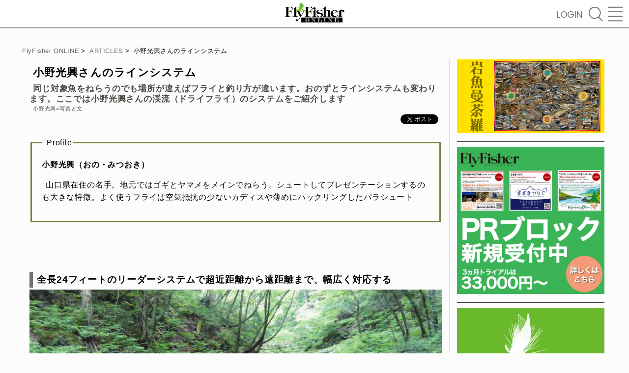

--- FILE ---
content_type: text/html; charset=UTF-8
request_url: https://flyfisher.tsuribito.co.jp/tackle-guide/ono_system
body_size: 38003
content:
<!DOCTYPE html>
<html lang="ja">
<head>
<meta http-equiv="Content-Type" content="text/html; charset=utf-8" />
<meta http-equiv="Content-Language" content="ja" />
<meta http-equiv="Content-Style-Type" content="text/css" />
<meta http-equiv="Content-Script-Type" content="text/javascript" />
<meta http-equiv="X-UA-Compatible" content="IE=edge">
<meta name="description" content="小野光興さんのラインシステム　フライフィッシング専門誌FlyFisherが、釣りのテクニック・ポイントエリア情報・フライタイイング・キャスティング、初心者の入門までフライフィッシングのすべてを公開しています。" />
<meta name="keywords" content="小野光興,ラインシステム,ドライフライ,フライ,渓流,釣り,タックル,ロッド,長さ,ライン,種類,ティペット,リーダー,フライフィッシャー,FlyFisher,イワナ,ヤマメ,釣り,フライ,キャスティング,タイイング,FlyFisher,フライフィッシャー" />
<meta name="robots" content="INDEX,FOLLOW" />
<meta name="apple-mobile-web-app-title" content="小野光興さんのラインシステム | TACKLE GUIDE | FlyFisher ONLINE　フライフィッシング専門誌フライフィッシャー オフィシャルサイト" />
<meta name="viewport" content="width=device-width, user-scalable=yes, initial-scale=1, maximum-scale=1, minimum-scale=1" />

<meta property="og:image" content="https://flyfisher.tsuribito.co.jp/wp-content/uploads/2023/03/456.jpg" />
<!-- <meta property="og:image" content="https://flyfisher.tsuribito.co.jp/wp-content/uploads/2023/03/456.jpg" /> -->
<meta property="og:title" content="小野光興さんのラインシステム | TACKLE GUIDE | FlyFisher ONLINE　フライフィッシング専門誌フライフィッシャー オフィシャルサイト" />
<meta property="og:type" content="article" />
<meta property="og:url" content="https://flyfisher.tsuribito.co.jp/tackle-guide/ono_system" />
<meta property="og:site_name" content="FlyFisher ONLINE" />
<meta property="og:description" content="小野光興さんのラインシステム　フライフィッシング専門誌FlyFisherが、釣りのテクニック・ポイントエリア情報・フライタイイング・キャスティング、初心者の入門までフライフィッシングのすべてを公開しています。" />
<meta property="og:locale" content="ja_JP" />

<meta name="twitter:card" content="summary" />
<meta name="twitter:title" content="小野光興さんのラインシステム | TACKLE GUIDE | FlyFisher ONLINE　フライフィッシング専門誌フライフィッシャー オフィシャルサイト" />
<meta name="twitter:description" content="小野光興さんのラインシステム　フライフィッシング専門誌FlyFisherが、釣りのテクニック・ポイントエリア情報・フライタイイング・キャスティング、初心者の入門までフライフィッシングのすべてを公開しています。" />
<meta name="twitter:image:src" content="https://flyfisher.tsuribito.co.jp/wp-content/uploads/2023/03/456.jpg" />

<link rel="canonical" href="https://flyfisher.tsuribito.co.jp/tackle-guide/ono_system" />
<link rel="shortcut icon" href="/favicon.ico" type="image/x-icon" />
<link rel="apple-touch-icon" href="https://flyfisher.tsuribito.co.jp/img/apple-touch-icon.png?20260118223608" />
<link rel="alternate" type="application/rss+xml" title="RSS 2.0" href="https://flyfisher.tsuribito.co.jp/feed" />
<link rel="alternate" type="text/xml" title="RSS .92" href="https://flyfisher.tsuribito.co.jp/feed/rss" />
<link rel="alternate" type="application/atom+xml" title="Atom 0.3" href="https://flyfisher.tsuribito.co.jp/feed/atom" />

<link rel="stylesheet" type="text/css" href="https://ajax.googleapis.com/ajax/libs/jqueryui/1.10.3/themes/ui-lightness/jquery-ui.css">
<link rel="stylesheet" type="text/css" href="https://fonts.googleapis.com/css?family=Poppins" />
<link rel="stylesheet" type="text/css" href="https://fonts.googleapis.com/css?family=Noto+Sans+JP&display=swap" />
<link rel="stylesheet" type="text/css" href="https://flyfisher.tsuribito.co.jp/css/cg.css?20260118223608" />
<link rel="stylesheet" type="text/css" href="https://flyfisher.tsuribito.co.jp/css/cs.css?20260118223608" />

<script language="javascript" type="text/javascript" src="https://ajax.googleapis.com/ajax/libs/jquery/3.6.0/jquery.min.js"></script>
<script language="javascript" type="text/javascript" src="https://ajax.googleapis.com/ajax/libs/jqueryui/1.12.1/jquery-ui.min.js"></script>
<script language="javascript" type="text/javascript">
//<![CDATA[
	(function(i,s,o,g,r,a,m){i['GoogleAnalyticsObject']=r;i[r]=i[r]||function(){
	(i[r].q=i[r].q||[]).push(arguments)},i[r].l=1*new Date();a=s.createElement(o),
	m=s.getElementsByTagName(o)[0];a.async=1;a.src=g;m.parentNode.insertBefore(a,m)
	})(window,document,'script','https://www.google-analytics.com/analytics.js','ga');
	ga('create', 'UA-102836492-1', 'auto');
	ga('send', 'pageview');
//]]>
</script>

<title>小野光興さんのラインシステム | TACKLE GUIDE | FlyFisher ONLINE　フライフィッシング専門誌フライフィッシャー オフィシャルサイト</title>
</head>
<body>
<div id="hdmn" class="hdmn">
	<h1 class="logo"><a href="https://flyfisher.tsuribito.co.jp/" title="FlyFisher ONLINE"></a></h1>
	<a href="#" id="btn_searchbox" class="btn_searchbox"></a>
	<a href="#" id="btn_menubox" class="btn_menubox"></a>
	<a href="#" id="btn_login" class="btn_login force_white">LOGIN</a></div>




<div class="single_contents">

	<div class="pkz">
		<ul class="pkz">
			<li><a href="https://flyfisher.tsuribito.co.jp/">FlyFisher ONLINE</a></li><li>&gt;</li>
<li><a href="https://flyfisher.tsuribito.co.jp/archives/">ARTICLES</a></li><li>&gt;</li>			<li>  小野光興さんのラインシステム</li>
		</ul>
	</div>

	<div class="single_contents_box prbox_sp">
					<div class="sponbox" style="padding-bottom:10px;">
				<a href="http://www.ff-dusk.com" target="_blank" title="TACKLE SHOP DUSK"><img alt="TACKLE SHOP DUSK" src="https://flyfisher.tsuribito.co.jp/img/prb/prb_20230203_3.jpg" class="wd100"></a>
			</div>
	</div>
	<div class="single_contents_box">		<div id="mainbox" class="mainbox">
			<div class="mb_content">
				<h2 class="mb_content_title">小野光興さんのラインシステム</h2>
				<h3 class="mb_content_subtitle">同じ対象魚をねらうのでも場所が違えばフライと釣り方が違います。おのずとラインシステムも変わります。ここでは小野光興さんの渓流（ドライフライ）のシステムをご紹介します</h3>
				<span class="mb_content_credit">小野光興=写真と文</span>


				<ul class="social">
					<li><a data-url="https://flyfisher.tsuribito.co.jp/tackle-guide/ono_system" href="https://twitter.com/share" class="twitter-share-button" data-lang="ja" data-count="vertical" data-dnt="true" data-count="horizontal">ツイート</a></li>
<!--					<li><div class="fb-like" data-href="https://flyfisher.tsuribito.co.jp/tackle-guide/ono_system" data-layout="button_count" data-action="like" data-show-faces="true" data-share="false"></div></li> -->
				</ul>






<!--
				<div class="ggadbox" style="width:100%; margin:0 auto; padding:7px 0; text-align:center; overflow:hidden;">
					<script async src="//pagead2.googlesyndication.com/pagead/js/adsbygoogle.js"></script>
					<ins class="adsbygoogle" style="display:block" data-ad-client="ca-pub-3198987872485610" data-ad-slot="5410134124" data-ad-format="auto"></ins>
					<script>(adsbygoogle =window.adsbygoogle || []).push({});</script>
				</div>
-->
<div style="margin:0 auto; padding:10px 0;"></div><!--<img class="wd100" src="https://flyfisher.tsuribito.co.jp/wp-content/uploads/2023/03/456.jpg" alt="flyfisher photo" />-->
<fieldset style="border: 3px solid #728742; font-size: 100%;padding: 20px;">
<legend>Profile</legend>
<b>小野光興（おの・みつおき）</b>
<p>山口県在住の名手。地元ではゴギとヤマメをメインでねらう。シュートしてプレゼンテーションするのも大きな特徴。よく使うフライは空気抵抗の少ないカディスや薄めにハックリングしたパラシュート</p>
</fieldset>
<p>&nbsp;</p>
<p>&nbsp;</p>
<h2>全長24フィートのリーダーシステムで超近距離から遠距離まで、幅広く対応する</h2>
<img src="/img/imgloading.gif" data-original="https://flyfisher.tsuribito.co.jp/wp-content/uploads/2023/03/ff2107_038_045_line01-0019.jpg" alt="flyfisher photo" class="lazied wd100" />
<p>釣りの対象は早春のヤマメ、アマゴの本流のライズの釣りからイワナの源流の釣りまでほぼ同じシステムを使っている。キャスティングレンジもさまざまで、小渓流ならロッドティップからティペットだけを出して釣ることもあるし、ミドル、必要な場合はロングキャストまで行なう。</p>
<p>24フィートのリーダーシステムはナチュラルに流すことが主な理由だが、プレゼンテーションでも有利になると感じている。やはりラインの影や水面に落ちた時のインパクトは小さくないと思っているので、細いリーダーなら水面への干渉は小さく、魚に気づかれにくいのではないだろうか。また細めの長いバットセクションは、ティペットだけの釣りをする際に手元へラインが落ちてくるのを避けるためでもある。</p>
<p>&nbsp;</p>
<p>&nbsp;</p>
<h2>ラインシステム</h2>
<p>&nbsp;</p>










<div class="wd95" style="background: #EFEFEF; height:100％; padding-left:10px; padding-right:10px; padding-top:10px; padding-bottom:10px; text-align: center; position:relative; overflow:visible;"><div style='width:100%;height:360px;margin:0 0;padding:0 0;position:absolute;top:-360px;left:0;background: linear-gradient(180deg, rgba(252,252,252,0), rgba(252,252,252,1));'></div><strong>※この続きは、月額700円+税で有料メンバー登録するとご覧いただけます。</strong>
<br />
<a href="https://flyfisher.tsuribito.co.jp/member/introduction.php"><img src="/img/imgloading.gif" data-original="https://flyfisher.tsuribito.co.jp/wp-content/uploads/2018/03/yuryoumember.jpg" alt="" class="lazied wd50 setCenter" /></a></div>



<p>&nbsp;</p>
<div style="padding: 10px; margin-bottom: 10px; border: 3px solid #728742; background-color: #EFEFEF">
<p>※以下の本誌からもご覧いただけます</p>
<a><a href="https://amzn.to/3TlTzrk" target="_blank" rel="noopener"><img loading="lazy" src="https://flyfisher.tsuribito.co.jp/wp-content/uploads/2023/03/023.png" alt="" width="245" height="345" class="alignleft size-full wp-image-34129" /></a>
<span style="line-height:15px; font-size:12px;">書影をクリックするとアマゾンのサイトへジャンプします。</span><br />
<br />
<p><strong>FlyFisher2021年Mid Summer</strong></p>
<p>【特集】名手たちのリーダー&#038;ラインシステム図鑑 渓流、本流、湖、ソルト、温水。47人の工夫とこだわり。</p>
<p>この釣りではとかくフライパターンに注目が集まりがちですが、フライを魚に届けるためのリーダー、ラインシステムも非常に大切な要素です。同じ対象魚をねらうのでも、フィールドが違えばフライと釣り方が違います。そしておのずとラインシステムも変わります。特に対象魚のバリエーションが広がり続ける中、名手たちの現時点でのシステムを整理してみました。ほか、朱鞠内湖のイトウの魅力、そして&#8217;マッドサイエンティスト&#8217;、ゲーリー・ラフォンテーンの名著『The Dry Fly』の第1章を掲載しています。</p>
<br />
</div>
				<p class="publish_date">2023/3/24</p>
<!--
				<div class="ggadbox" style="width:100%; margin:0 auto; padding:7px 0; text-align:center; overflow:hidden;">
					<script async src="//pagead2.googlesyndication.com/pagead/js/adsbygoogle.js"></script>
					<ins class="adsbygoogle" style="display:block" data-ad-client="ca-pub-3198987872485610" data-ad-slot="9840333722" data-ad-format="auto"></ins>
					<script>(adsbygoogle = window.adsbygoogle || []).push({});</script>
				</div>
-->
			</div>
		</div>


		<div id="subbox" class="subbox">

			<div class="sponbox" style="padding-bottom:10px;">
				<a href="https://flyfisher.tsuribito.co.jp/archives/iwanamandara2023"><img src="https://flyfisher.tsuribito.co.jp/img/mandara_800_400.png" class="wd100"></a>
			</div>

			<div class="sponbox" style="padding-bottom:10px;">
				<a href="https://flyfisher.tsuribito.co.jp/flyfisher-prblock"><img src="https://flyfisher.tsuribito.co.jp/wp-content/uploads/2023/03/PRblockbanner_sq_s.jpg" class="wd100"></a>
			</div>

			<div class="sponbox" style="padding-bottom:10px;">
				<a href="https://flyfisher.tsuribito.co.jp/member/introduction.php"><img src="https://flyfisher.tsuribito.co.jp/wp-content/uploads/2018/01/memberbanner.jpg" class="wd100"></a>
			</div>

<!--
			<div class="sponbox" style="padding-bottom:10px;">
				<div class="fb-page" data-href="https://www.facebook.com/FlyFisherMagazine" data-tabs="false" data-height="300" data-small-header="false" data-adapt-container-width="true" data-hide-cover="false" data-show-facepile="false"><blockquote cite="https://www.facebook.com/FlyFisherMagazine" class="fb-xfbml-parse-ignore"><a href="https://www.facebook.com/FlyFisherMagazine">FlyFisher</a></blockquote></div>
			</div>
-->
			<div class="sponbox">
				<div class="mzbox_title">つり人社の刊行物</div>
				<div class="mzbox">
					<div class="mzbox_book_title">瀬戸際の渓魚たち　辺境の山河と在来魚を巡る旅</div>
					<div class="mzbox_img">
						<a href="http://tsuribito.co.jp/cover/archive/detail?id=5432&kind=1" target="_blank"><img src="https://tsuribito.co.jp/cover/images/uploads/archive/CS-000-setogiwa2.jpg" alt="瀬戸際の渓魚たち　辺境の山河と在来魚を巡る旅"></a>
						4,950円（税込） A4変型判並製208ページ
					</div>
					<!-- <span class="mzbox_catch">瀬戸際の渓魚たち　辺境の山河と在来魚を巡る旅</span><br /> -->
					<span class="mzbox_detail">
						『FlyFisher』にて2020年より再スタートした人気連載、「瀬戸際の渓魚たち」をまとめた単行本。現在にかろうじて命を繋ぐイワナ・ヤマメの姿と、彼らを取り巻く環境について愛のある文章で綴ります。貴重な存在を実感できる写真集としてだけでな…
					</span>
					<div class="mzbox-btn">
						<a class="detail" href="http://tsuribito.co.jp/cover/archive/detail?id=5432&kind=1" target="_blank">もっと見る</a>
						<a class="rakuten" href="https://books.rakuten.co.jp/search?sitem=9784864477659&g=000&l-id=pc-search-box&x=26&y=20" target="_blank">楽天ブックス</a>

					</div>
				</div>
			</div>			<div class="sponbox" style="padding-bottom:10px;">
				<a href="http://www.ff-dusk.com" target="_blank" title="TACKLE SHOP DUSK"><img alt="TACKLE SHOP DUSK" src="https://flyfisher.tsuribito.co.jp/img/prb/prb_20230203_3.jpg" class="wd100"></a>
			</div>			<div class="sponbox">
				<a href="https://flyfisher.tsuribito.co.jp/partners?mc=72">
					<img src="https://flyfisher.tsuribito.co.jp/wp-content/uploads/2019/11/capturedbanner02.png" alt="中禅寺湖釣行ファイル／6月26〜27日" />
				</a>
			</div>
			<div class="sponbox">
				<a href="https://flyfisher.tsuribito.co.jp/partners?mc=62">
					<img src="https://flyfisher.tsuribito.co.jp/wp-content/uploads/2017/07/partners_patagonia-300x91.png" alt="“最高のものをより最高に”パタゴニアが目指した新しいウエーダー" />
				</a>
			</div>
			<div class="sponbox">
				<a href="https://flyfisher.tsuribito.co.jp/partners?mc=61">
					<img src="https://flyfisher.tsuribito.co.jp/wp-content/uploads/2017/07/partners_shimano-300x91.png" alt="挑めるロッド" />
				</a>
			</div>
			<div class="sponbox">
				<a href="https://flyfisher.tsuribito.co.jp/partners?mc=76">
					<img src="https://flyfisher.tsuribito.co.jp/wp-content/uploads/2020/03/tiemco.jpg" alt="嶋崎了式クイルゴードンのタイイング基礎講座" />
				</a>
			</div>
			<div class="sponbox">
				<a href="https://flyfisher.tsuribito.co.jp/partners?mc=74">
					<img src="https://flyfisher.tsuribito.co.jp/wp-content/uploads/2020/01/varivas-1.png" alt="進化するテーパードリーダー" />
				</a>
			</div>
			<div class="sponbox">
				<a href="https://flyfisher.tsuribito.co.jp/partners?mc=75">
					<img src="https://flyfisher.tsuribito.co.jp/wp-content/uploads/2020/02/gamakatubanner.jpg" alt="がまかつフライフックストーリー" />
				</a>
			</div>
			<div class="sponbox">
				<a href="https://flyfisher.tsuribito.co.jp/partners?mc=84">
					<img src="https://flyfisher.tsuribito.co.jp/wp-content/uploads/2021/02/sanjobanner02.png" alt="2025渋谷直人のドライフライ・スクール開催！" />
				</a>
			</div>

			<div class="sponbox" style="padding-bottom:10px;">
				<div class="bnr_newmg_box">
					<p class="bnr_newmg_title">THE LATEST ISSUE</p>
					<a href="#latestissue">
						<img src="https://flyfisher.tsuribito.co.jp/wp-content/uploads/2025/10/71uNVVJ5LL._SL1500_.jpg" class="bnrimg" alt="" />
						<p class="bnr_newmg_no">FlyFisher 2025年12月号　Early Autumn</p>
						<span style="" class="bnr_newmg_text">
							<!--<img src="https://flyfisher.tsuribito.co.jp/wp-content/uploads/2025/10/71uNVVJ5LL._SL1500_.jpg" alt="" width="1105" height="1500" class="alignnone size-full wp-image-45076" />-->
<br />
存知のとおり、フライリールの機能というのは多くの場合それほど重要ではなく「ただのイト巻き」という側面が大きく、それゆえ人がリールを気に入る背景には、極めて個人的で偏愛に満ちたストーリーが存在します。<br />
それは、万人が認める美しく優れたものだけでなく、自分が触れて快適なものでよいはず。「美」よりも「快」。人生が滲み出る、リール愛のカタチを紹介します。
<br />
このほか、第３回を迎えた細かすぎる！タイイングのベイシックでは、パラシュートパターンを中心に解説。
天草・無人島のクロダイのサイトフィッシングや佐藤成史さんの魚の撮影法なども紹介します。
						</span>
					</a>
				</div>
			</div>
		</div>





		<div class="underbox">
			<div class="uliner"></div>
			<a name="recommend"></a>
			<h2 class="relation_subtitle">おすすめ記事<!-- RELATION --><span></span></h2>
			<div class="ctbox_reco">
				<div class="ctboxs" id="ctboxs">
							<div class="ctbox" id="ctb020260118223608">
				<!-- <p class="sept"></p> -->
				<a href="https://flyfisher.tsuribito.co.jp/%e6%9c%aa%e5%88%86%e9%a1%9e/history_lure" name="33737">
					<div class="inbox">
						<div class="digest">
							<p class="category_title"><span class="">FISHING</span></p>
							<img src="https://flyfisher.tsuribito.co.jp/wp-content/uploads/2022/12/0000.jpg" alt="" />
							<h3 class="ctbox_title">【The History of Lure Fishing】好評発売中！</h3>
							<div class="ctbox_text">
								<p class="txt" style="margin:0 0;">『ザ・ヒストリー・オブ・バンブーフライロッド』『ザ・ヒストリー・オブ・トラウトフライズ』に続く待望の三部作、全ルアー・フライアングラー必読の書。</p>
								<span class="credit">FlyFisher編集部＝写真と文</span>
								<span class="update">2022/12/27</span>
							</div>
						</div>
					</div>
				</a>
			</div>
			<div class="ctbox" id="ctb120260118223608">
				<!-- <p class="sept"></p> -->
				<a href="https://flyfisher.tsuribito.co.jp/%e6%9c%aa%e5%88%86%e9%a1%9e/flyfisher-2024%e5%b9%b46%e6%9c%88%e5%8f%b7%e3%80%80early-summer" name="40593">
					<div class="inbox">
						<div class="digest">
							<p class="category_title"><span class="">FISHING</span></p>
							<img src="https://flyfisher.tsuribito.co.jp/wp-content/uploads/2024/04/B00JJ204TW.MAIN_.jpg" alt="" />
							<h3 class="ctbox_title">FlyFisher 2024年6月号　Early Summer</h3>
							<div class="ctbox_text">
								<p class="txt" style="margin:0 0;"></p>
								<span class="credit">FlyFisher編集部＝写真と文</span>
								<span class="update">2024/04/23</span>
							</div>
						</div>
					</div>
				</a>
			</div>
			<div class="ctbox" id="ctb220260118223608">
				<!-- <p class="sept"></p> -->
				<a href="https://flyfisher.tsuribito.co.jp/%e6%9c%aa%e5%88%86%e9%a1%9e/%e3%81%8a%e8%a9%ab%e3%81%b3%e3%81%a8%e8%a8%82%e6%ad%a3" name="42475">
					<div class="inbox">
						<div class="digest">
							<p class="category_title"><span class="">ESSAYS/COLUMN</span></p>
							<img src="https://flyfisher.tsuribito.co.jp/wp-content/uploads/2024/10/スクリーンショット-2024-10-23-22.29.37.png" alt="" />
							<h3 class="ctbox_title">お詫びと訂正</h3>
							<div class="ctbox_text">
								<p class="txt" style="margin:0 0;">FlyFisher No313 初秋号p.152に誤りがありました</p>
								<span class="credit">FlyFisher編集部＝写真と文</span>
								<span class="update">2024/10/24</span>
							</div>
						</div>
					</div>
				</a>
			</div>
			<div class="ctbox" id="ctb320260118223608">
				<!-- <p class="sept"></p> -->
				<a href="https://flyfisher.tsuribito.co.jp/%e6%9c%aa%e5%88%86%e9%a1%9e/flyfisher-2024%e5%b9%b49%e6%9c%88%e5%8f%b7%e3%80%80early-autumn" name="42486">
					<div class="inbox">
						<div class="digest">
							<p class="category_title"><span class="">FISHING</span></p>
							<img src="https://flyfisher.tsuribito.co.jp/wp-content/uploads/2024/10/71gb45yeMXL._SL1500_-1.jpg" alt="" />
							<h3 class="ctbox_title">FlyFisher 2024年9月号　Early Autumn</h3>
							<div class="ctbox_text">
								<p class="txt" style="margin:0 0;"></p>
								<span class="credit">FlyFisher編集部＝写真と文</span>
								<span class="update">2024/10/23</span>
							</div>
						</div>
					</div>
				</a>
			</div>
				</div>
				<div class="tline"></div>
				<div class="rline"></div>
			</div>
			<!-- <br class="clr" /> -->
		</div>





<!-- 35594 -->


		<div class="underbox spon_sp">

			<div class="sponbox" style="padding-bottom:10px;">
				<a href="https://flyfisher.tsuribito.co.jp/archives/shitadago_school_2025sy"><img src="https://flyfisher.tsuribito.co.jp/wp-content/uploads/2025/04/FFESCHOOL23sy.png" class="wd100"></a>
			</div>

			<div class="sponbox" style="padding-bottom:10px;">
				<a href="https://flyfisher.tsuribito.co.jp/archives/iwanamandara2023"><img src="https://flyfisher.tsuribito.co.jp/img/mandara_800_400.png" class="wd100"></a>
			</div>

			<div class="uliner"></div>
			<div class="sponbox">
				<div class="mzbox_title">つり人社の刊行物</div>
				<div class="mzbox">
					<div class="mzbox_book_title">瀬戸際の渓魚たち　辺境の山河と在来魚を巡る旅</div>
					<div class="mzbox_img">
						<a href="http://tsuribito.co.jp/cover/archive/detail?id=5432&kind=1" target="_blank"><img src="https://tsuribito.co.jp/cover/images/uploads/archive/CS-000-setogiwa2.jpg" alt="瀬戸際の渓魚たち　辺境の山河と在来魚を巡る旅"></a>
						4,950円（税込） A4変型判並製208ページ
					</div>
					<!-- <span class="mzbox_catch">瀬戸際の渓魚たち　辺境の山河と在来魚を巡る旅</span><br /> -->
					<span class="mzbox_detail">
						『FlyFisher』にて2020年より再スタートした人気連載、「瀬戸際の渓魚たち」をまとめた単行本。現在にかろうじて命を繋ぐイワナ・ヤマメの姿と、彼らを取り巻く環境について愛のある文章で綴ります。貴重な存在を実感できる写真集としてだけでな…
					</span>
					<div class="mzbox-btn">
						<a class="detail" href="http://tsuribito.co.jp/cover/archive/detail?id=5432&kind=1" target="_blank">もっと見る</a>
						<a class="rakuten" href="https://books.rakuten.co.jp/search?sitem=9784864477659&g=000&l-id=pc-search-box&x=26&y=20" target="_blank">楽天ブックス</a>

					</div>
				</div>
			</div>			<div class="sponbox" style="padding-bottom:10px;">
				<a href="http://www.ff-dusk.com" target="_blank" title="TACKLE SHOP DUSK"><img alt="TACKLE SHOP DUSK" src="https://flyfisher.tsuribito.co.jp/img/prb/prb_20230203_3.jpg" class="wd100"></a>
			</div>			<div class="uliner"></div>

			<div class="sponbox" style="padding-bottom:10px;">
				<a href="https://flyfisher.tsuribito.co.jp/flyfisher-prblock"><img src="https://flyfisher.tsuribito.co.jp/wp-content/uploads/2023/03/PRblockbanner_sq_s.jpg" class="wd100"></a>
			</div>

			<div class="sponbox" style="padding-bottom:10px;">
				<a href="https://flyfisher.tsuribito.co.jp/member/introduction.php"><img src="https://flyfisher.tsuribito.co.jp/wp-content/uploads/2018/01/memberbanner.jpg" class="wd100"></a>
			</div>
			<div class="sponbox">
				<a href="https://flyfisher.tsuribito.co.jp/partners?mc=72">
					<img src="https://flyfisher.tsuribito.co.jp/wp-content/uploads/2019/11/capturedbanner02.png" alt="中禅寺湖釣行ファイル／6月26〜27日" />
				</a>
			</div>
			<div class="sponbox">
				<a href="https://flyfisher.tsuribito.co.jp/partners?mc=62">
					<img src="https://flyfisher.tsuribito.co.jp/wp-content/uploads/2017/07/partners_patagonia-300x91.png" alt="“最高のものをより最高に”パタゴニアが目指した新しいウエーダー" />
				</a>
			</div>
			<div class="sponbox">
				<a href="https://flyfisher.tsuribito.co.jp/partners?mc=61">
					<img src="https://flyfisher.tsuribito.co.jp/wp-content/uploads/2017/07/partners_shimano-300x91.png" alt="挑めるロッド" />
				</a>
			</div>
			<div class="sponbox">
				<a href="https://flyfisher.tsuribito.co.jp/partners?mc=76">
					<img src="https://flyfisher.tsuribito.co.jp/wp-content/uploads/2020/03/tiemco.jpg" alt="嶋崎了式クイルゴードンのタイイング基礎講座" />
				</a>
			</div>
			<div class="sponbox">
				<a href="https://flyfisher.tsuribito.co.jp/partners?mc=74">
					<img src="https://flyfisher.tsuribito.co.jp/wp-content/uploads/2020/01/varivas-1.png" alt="進化するテーパードリーダー" />
				</a>
			</div>
			<div class="sponbox">
				<a href="https://flyfisher.tsuribito.co.jp/partners?mc=75">
					<img src="https://flyfisher.tsuribito.co.jp/wp-content/uploads/2020/02/gamakatubanner.jpg" alt="がまかつフライフックストーリー" />
				</a>
			</div>
			<div class="sponbox">
				<a href="https://flyfisher.tsuribito.co.jp/partners?mc=84">
					<img src="https://flyfisher.tsuribito.co.jp/wp-content/uploads/2021/02/sanjobanner02.png" alt="2025渋谷直人のドライフライ・スクール開催！" />
				</a>
			</div>
			<div class="sponbox" style="padding-bottom:10px;">
				<div class="bnr_newmg_box">
					<p class="bnr_newmg_title">THE LATEST ISSUE</p>
					<a href="#latestissue">
						<img src="https://flyfisher.tsuribito.co.jp/wp-content/uploads/2025/10/71uNVVJ5LL._SL1500_.jpg" class="bnrimg" alt="" />
						<p class="bnr_newmg_no">FlyFisher 2025年12月号　Early Autumn</p>
						<span style="" class="bnr_newmg_text">
							<!--<img src="https://flyfisher.tsuribito.co.jp/wp-content/uploads/2025/10/71uNVVJ5LL._SL1500_.jpg" alt="" width="1105" height="1500" class="alignnone size-full wp-image-45076" />-->
<br />
存知のとおり、フライリールの機能というのは多くの場合それほど重要ではなく「ただのイト巻き」という側面が大きく、それゆえ人がリールを気に入る背景には、極めて個人的で偏愛に満ちたストーリーが存在します。<br />
それは、万人が認める美しく優れたものだけでなく、自分が触れて快適なものでよいはず。「美」よりも「快」。人生が滲み出る、リール愛のカタチを紹介します。
<br />
このほか、第３回を迎えた細かすぎる！タイイングのベイシックでは、パラシュートパターンを中心に解説。
天草・無人島のクロダイのサイトフィッシングや佐藤成史さんの魚の撮影法なども紹介します。
						</span>
					</a>
				</div>
			</div>
		</div>
		<div class="underbox">
			<div class="uliner"></div>
			<a name ="latestissue"></a>
			<div class="newmg">
				
<div class="newmg_box">
	<img src="https://tsuribito.co.jp/cover/images/uploads/archive/CS-000-FF2603.jpg" alt="" class="newmg_img" />
	<p class="newmg_no">最新号 2026年3月号 Early Spring</p>
	<p class="newmg_title"></p>
	<span class="newmg_text">
		【特集1】ルースニングNEO<br>
【特集2】リール愛について２<br><br>
冬季釣り場の拡大により、もはや「シーズンオフ」は存在しなくなったといってよいでしょう。ドライフライでのミッジング、スーパーライトなゼロGニンフィング、本流で行なうルースニングと、この時期（だけのものではないですが）の釣りをいくつか紹介しています。<br><br>

２つめの特集として、前号から持ち越した「リール愛」。ロッドとの組み合わせのこだわり、ビンテージ感への思い入れなど、やはりフライフィッシャーの個性が際立つ誌面になっています。<br><br>

このほか、ついに最終回を迎えた「細かすぎる！タイイングのベイシック」では、コノバー、ヘアウイングダンなどを解説。そして備前貢さんによる「フライフィッシングお伽噺 at オホーツク。」はこの釣りのワンダーが詰まった、すばらしく楽しい読み物です。<br><br>

タイトループセクションは「カルフィルニア・ネイティブの守りかた」と題して、カリフォルニア州魚類野生生物局の取り組みのレポートを寄せていただきました。<br><br>

<br />
		<a class="eclinkbox" href="https://amzn.to/3YzKVsR" target="_blank">Amazon</a>
		<a class="eclinkbox" href="https://books.rakuten.co.jp/search?sitem=4912177470363&g=000&l-id=pc-search-box&x=26&y=25" target="_blank">楽天ブックス</a>
		<a class="eclinkbox" href="https://www.yodobashi.com/?word=4912177470363" target="_blank">ヨドバシ.com</a>
	</span>
	<br class="clr" />
</div>
<div class="newmg_slide" id="newmg_slide">
	<ul class="slides_container"><li><img data-lazy="https://tsuribito.co.jp/cover/images/uploads/archive/CS-001-FF2603.jpg" alt="" /></li><li><img data-lazy="https://tsuribito.co.jp/cover/images/uploads/archive/CS-002-FF2603.jpg" alt="" /></li><li><img data-lazy="https://tsuribito.co.jp/cover/images/uploads/archive/CS-003-FF2603.jpg" alt="" /></li><li><img data-lazy="https://tsuribito.co.jp/cover/images/uploads/archive/CS-004-FF2603.jpg" alt="" /></li><li><img data-lazy="https://tsuribito.co.jp/cover/images/uploads/archive/CS-005-FF2603.jpg" alt="" /></li><li><img data-lazy="https://tsuribito.co.jp/cover/images/uploads/archive/CS-006-FF2603.jpg" alt="" /></li></ul>
</div>
<style>
a.eclinkbox{
	display:inline-block;
	margin:0 2px;
	padding:0 12px;
	font-size:14px;
	line-height:30px;
	font-weight:700;
	color:#ffffff;
	background-color:#5f973e;
	border-radius:30px;
	text-decoration:none;
	-webkit-transition:.3s ease-in-out;
	transition:.3s ease-in-out;
}
a.eclinkbox:hover{
	text-decoration:none !important;
	background-color:#69821b;
}
</style>			</div>
		</div>

		　<br />

	</div>

</div>
<div id="loader" class="loader">
	<p>NOW LOADING</p>
	<img class="loadimg" src="/img/loading.gif" />
</div>
<div id="loaderbg" class="loaderbg" style=""></div>

<link rel="stylesheet" type="text/css" href="//cdn.jsdelivr.net/npm/slick-carousel@1.8.1/slick/slick.css"/>
<script language="javascript" type="text/javascript" src="//cdn.jsdelivr.net/npm/slick-carousel@1.8.1/slick/slick.min.js"></script>
<script language="javascript" type="text/javascript">
//<![CDATA[
$(window).on('load',function(){
	$('ul.slides_container').slick({
		dots:true,
		arrows:false
	});
});
//]]>
</script>

<!--
<div id="partners" class="partners" style="display:none !important;">
	<h3 class="partners_title">PARTNERS</h3>
	<ul class="ptmn">
		<li><a href="http://"><img src="https://flyfisher.tsuribito.co.jp/img/partners/shimano.png" alt="SHIMANO" /></a></li>
		<li><a href="http://"><img src="https://flyfisher.tsuribito.co.jp/img/partners/patagonia.png" alt="patagonia" /></a></li>
	</ul>
</div>
<div id="bottom_menu" class="bottom_menu" style="display:none !important;">
	<ul class="btmn">
		<li><a href="https://flyfisher.tsuribito.co.jp/feature/">FEATURE<span>特集</span></a></li>
		<li><a href="https://flyfisher.tsuribito.co.jp/series/">SERIES<span>連載</span></a></li>
		<li><a href="https://flyfisher.tsuribito.co.jp/movie/">MOVIE<span>動画</span></a></li>
		<li><a href="https://flyfisher.tsuribito.co.jp/event/">EVENT<span>イベント</span></a></li>
		<li><a href="https://flyfisher.tsuribito.co.jp/partners/">PARTNERS<span>パートナーズ</span></a></li>
		<li><a href="https://flyfisher.tsuribito.co.jp/fly-finder/">FLY FINDER<span>ファインダー</span></a></li>
		<li><a href="https://flyfisher.tsuribito.co.jp/tackle/">TACKLE FINDER<span>タックル実例集</span></a></li>
		<li><a href="https://flyfisher.tsuribito.co.jp/archives/">ARTICLES<span>過去の記事</span></a></li>
		<li><a href="https://flyfisher.tsuribito.co.jp/glossary/">GLOSSARY<span>用語集</span></a></li>
		<li><a href="https://flyfisher.tsuribito.co.jp/shops/">SHOPS/FACILITIES<span>ショップ/施設</span></a></li>
		<li class="member"><a href="https://flyfisher.tsuribito.co.jp/member/">MEMBER SHIP<span>会員登録</span></a></li>
	</ul>
</div>
-->
<div id="footer" class="footer">
	<a href="https://flyfisher.tsuribito.co.jp/" class="footer_logo"><img src="https://flyfisher.tsuribito.co.jp/img/footer_logo.png" alt="" /></a>
	<ul class="ftsocial">
		<li><a href="https://www.facebook.com/FlyFisherMagazine" target="_blank" class="socials01" title="facebook"></a></li>
		<li><a href="https://www.instagram.com/flyfisher_magazine/?hl=ja" target="_blank" class="socials02" title="instagram"></a></li>
	</ul>
	<ul class="ftmn">
		<li><a href="https://flyfisher.tsuribito.co.jp/about/">FlyFisherについて</a></li>
		<li><a href="https://flyfisher.tsuribito.co.jp/contactus" target="_blank">お問い合わせ</a></li>
		<li><a href="https://flyfisher.tsuribito.co.jp/staff/">スタッフ</a></li>
		<li><a href="https://flyfisher.tsuribito.co.jp/privacy/">プライバシー</a></li>
		<li><a href="https://flyfisher.tsuribito.co.jp/site-policy/">サイトポリシー</a></li>
		<li><a href="https://tsuribito.co.jp/about/company/">運営会社</a></li>
		<li><a href="https://flyfisher.tsuribito.co.jp/touroku">有料メンバーご登録／ご退会方法</a></li>
		<li><div id="google_translate_element"></div></li>
	</ul>
	<div class="copy"><p>COPYRIGHT &copy; TSURIBITOSHA AllRight Reserved</p></div>
</div>
<div id="side_menu" class="side_menu">
	<ul>
		<li><a href="https://flyfisher.tsuribito.co.jp/archives/">ARTICLES<span>過去の記事</span></a></li>
		<li><a href="https://flyfisher.tsuribito.co.jp/movies/">MOVIE<span>動画</span></a></li>
		<li><a href="https://flyfisher.tsuribito.co.jp/field/">FIELD GUIDE<span>フィールドガイド</span></a></li>
		<li><a href="https://flyfisher.tsuribito.co.jp/fly-finder/">FLY FINDER<span>フライパターン集</span></a></li>
		<li><a href="https://flyfisher.tsuribito.co.jp/tackle/">TACKLE GUIDE<span>タックル集</span></a></li>
		<li><a href="https://flyfisher.tsuribito.co.jp/event-calender/">CALENDER<span>イベントカレンダー</span></a></li>
		<li><a href="https://flyfisher.tsuribito.co.jp/series/">SERIES<span>連載</span></a></li>
		<li><a href="https://flyfisher.tsuribito.co.jp/glossary/">GLOSSARY<span>用語集</span></a></li>
		<li><a href="https://flyfisher.tsuribito.co.jp/partners/">PARTNERS<span>パートナーズ</span></a></li>
		<li><a href="https://flyfisher.tsuribito.co.jp/member/introduction.php">MEMBER<span>有料メンバーのご案内</span></a></li>
		<li><a href="https://flyfisher.tsuribito.co.jp/touroku">JOIN<span>有料メンバー登録／ご退会方法</span></a></li>
	</ul>
</div>
<div id="side_menubg" class="side_menubg"></div>
<div id="backbtns" class="backbtns">
	<a href="https://flyfisher.tsuribito.co.jp" class="home_link" target="_parent"></a>
	<a href="#" class="back_link"></a>
</div>
<script language="javascript" type="text/javascript">
//<![CDATA[

$(document).ready(function(){
	$("#btn_login").click(function(e){
		e.preventDefault();
		TINY.box.show({iframe:'https://flyfisher.tsuribito.co.jp/member/loginbox.php?backurl=https%3A%2F%2Fflyfisher.tsuribito.co.jp%2Ftackle-guide%2Fono_system',boxid:'frameless',width:300,height:320,fixed:true,maskid:'mskbg',maskopacity:30,closejs:function(){;}});
	});
});

//]]>
</script>
<script language="javascript" type="text/javascript" src="https://flyfisher.tsuribito.co.jp/js/tinybox.js" charset="utf-8" async defer></script>
<script language="javascript" type="text/javascript" src="https://flyfisher.tsuribito.co.jp/js/easing.js" charset="utf-8" async defer></script>
<script language="javascript" type="text/javascript" src="https://flyfisher.tsuribito.co.jp/js/jquery.lazyload.js"></script>
<script language="javascript" type="text/javascript" src="https://flyfisher.tsuribito.co.jp/js/page.js?20260118223608"></script>
<script language="javascript" type="text/javascript" src="https://flyfisher.tsuribito.co.jp/shortcodes-ultimate/assets/js/inview.js?ver=2.1.1"></script>
</body>
</html>


--- FILE ---
content_type: text/css
request_url: https://flyfisher.tsuribito.co.jp/css/cs.css?20260118223608
body_size: 33410
content:
@charset "UTF-8";

/*----------------------------------------------------
Copyright (C) 2015- Hiforest T.okawada　
http://www.hiforest.com/
----------------------------------------------------*/



div.pkz{
	display:block;
	width:100%;
	max-width:1280px;
	margin:0 auto;
	padding:0 0 5px;
	text-align:left;
}
div.pkz ul{
	display:block;
	margin:0;
	padding:0 0 0 5px;
	list-style-type:none;
}
div.pkz ul li{
	display:inline-block;
	margin:0 4px 0 0;
	padding:0;
	color:#000000 !important;
	font-size:0.8em;
	line-height:1.2em;
	letter-spacing:0.05em;
	text-indent:0;
}
div.pkz ul li a{
	color:#666666 !important;
	text-decoration:none;
}
div.pkz ul li a:hover{
	color:#000000 !important;
	text-decoration:underline;
}



h2.single_contents_subtitle{
	display:block;
	width:100%;
	margin:15px auto;
	padding:0 0 3px;
	font-size:22px;
	line-height:24px;
	text-indent:7px;
	text-align:left;
	border-bottom:solid 1px #000000;
}



div.single_contents{
	display:block;
	width:100%;
	max-width:1200px;
	height:0px;
	margin:0 auto;
	padding:90px 0 60px;
	position:relative;
	z-index:2;
	font-size:16px;
	line-height:26px;
	background-color:#fcfcfc;
	visibility:hidden;
	overflow:hidden;
}
div.single_contents_box{
	display:block;
	width:100%;
	max-width:1280px;
	margin:0 auto;
	padding:0 0;
	box-sizing:border-box;
	border-collapse:collapse;
}
div.single_contents_box:after{
	content:"";
	display:block;
	height:0px;
	clear:both;
	visibility:hidden;
}
div.single_contents_box div.mainbox{
	display:block;
	width:100%;
	/* max-width:748px; */
	margin:0 -320px 0 0;
	padding:0 -320px 0 0;
	float:left;
	box-sizing:border-box;
	border-collapse:collapse;
}
div.single_contents_box div.mainbox.fullsized{
	display:block;
	width:70%;
	min-width:780px;
	margin:0 auto;
	padding:0 0 0 0;
	float:none;
	box-sizing:border-box;
	border-collapse:collapse;
}
@media(max-width:860px){
	div.single_contents_box div.mainbox.fullsized{
		width:100%;
		min-width:100%;
	}
}
div.single_contents_box div.mainbox div.mb_content{
	display:block;
	width:auto;
	/* max-width:708px; */
	margin:0 325px 0 20px;
	padding:15px 15px 0 0;
	border-right:solid 1px #dddcd6;
	box-sizing:border-box;
	border-collapse:collapse;

	font-size:1.0em;
	line-height:1.6em;
	letter-spacing:0.05em;
	text-indent:0.5em;
	text-align:left;
}
div.single_contents_box div.mainbox.fullsized div.mb_content{
	margin:0 20px 0 20px;
	border-right:none;
}
div.single_contents_box div.mainbox div.mb_content h2.mb_content_title{
	display:block;
	width:100%;
	margin:0 auto 0;
	padding:0 0 3px;
	position:relative;
	font-size:22px;
	line-height:24px;
	text-indent:7px;
	text-align:left;
	border-top:none;
	border-left:none;
}
div.single_contents_box div.mainbox div.mb_content h2.mb_content_title span.pr{
	width:24px;
	height:14px;
	margin:0;
	padding:1px;
	position:absolute;
	bottom:5px;
	right:6px;
	z-index:100;
	font-size:12px;
	line-height:12px;
	text-indent:0;
	text-align:center;
	background-color:#478384;
	color:#ffffff;
	font-family:Noto Sans JP,glober;
}
div.single_contents_box div.mainbox div.mb_content h3.mb_content_subtitle{
	display:block;
	width:100%;
	margin:7px auto 0;
	padding:0;
	font-size:17px;
	line-height:21px;
	text-indent:7px;
	text-align:left;
	color:#474b42;
	border-top:none;
	border-left:none;
}
div.single_contents_box div.mainbox div.mb_content span.mb_content_credit{
	display:block;
	width:100%;
	margin:3px auto 5px;
	padding:0;
	font-size:11px;
	line-height:13px;
	text-indent:7px;
	text-align:left;
	color:#474b42;
}



div.single_contents_box div.mainbox div.mb_content h1{
	display:block;
	margin:1em 0 1em;
	padding:5px 8px 5px;
	font-size:1.6em;
	line-height:2.0em;
	letter-spacing:0.05em;
	text-indent:0em;
	font-weight:bold;
}
div.single_contents_box div.mainbox div.mb_content h2{
	display:block;
	margin:1em 0 0.2em;
	padding:2px 0 2px;
	font-size:1.2em;
	line-height:1.5em;
	letter-spacing:0.05em;
	text-indent:0.4em;
	font-weight:bold;
	border-left:solid 7px #727171;
}
div.single_contents_box div.mainbox div.mb_content h3{
	display:block;
	margin:1em 0 1em;
	padding:0;
	font-size:1.05em;
	line-height:1.5em;
	letter-spacing:0.05em;
	text-indent:0;
	font-weight:bold;
}
div.single_contents_box div.mainbox div.mb_content h4{
	display:block;
	margin:0;
	padding:0 0 5px;
	font-size:13px;
	line-height:19px;
	letter-spacing:0px;
	font-weight:bold;
}
div.single_contents_box div.mainbox div.mb_content h5{
	display:block;
	margin:0;
	padding:0 0 5px;
	font-size:11px;
	line-height:17px;
	letter-spacing:0px;
	font-weight:bold;
}
div.single_contents_box div.mainbox div.mb_content ul{
	display:block;
	margin:0 0 0 0;
	padding:0;
	text-align:left;
}
div.single_contents_box div.mainbox div.mb_content ul li{
	display:block;
	margin:0;
	padding:0 0 9px;
	text-align:left;
	list-style-type:none;
}



div.single_contents_box div.mainbox div.mb_content div.nextlink_box{
	display:block;
	width:96%;
	margin:15px auto;
	padding:0 0 0 32px;
	font-size:17px;
	line-height:33px;
	letter-spacing:0.05em;
	text-indent:0;
	font-weight:bold;
	color:#ffffff;
	text-align:left;
	background-color:#333631;
	background-image:url('../img/nextlink_bg.png');
	background-position:3px 50%;
	background-repeat:no-repeat;
	font-family:Noto Sans JP,glober;
}
div.single_contents_box div.mainbox div.mb_content div.nextlink_box:hover{
	filter:alpha(opacity=80) !important; -moz-opacity:0.8 !important; opacity:0.8 !important;
}
div.single_contents_box div.mainbox div.mb_content div.nextlink_box a{
	font-size:17px;
	line-height:33px;
	letter-spacing:0.05em;
	text-indent:0;
	color:#ffffff;
	text-decoration:none;
	font-family:Noto Sans JP,glober;
}
div.single_contents_box div.mainbox div.mb_content .liner{
	width:100%;
	height:1px;
	margin:9px auto;
	padding:0;
	font-size:1px;
	line-height:1px;
	border-bottom:solid 1px #dddddd;
	clear:both;
}
div.source_magazine{
	display:block;
	width:220px;
	margin:0;
	padding:0;
	text-align:left;
}
div.source_magazine a{
	text-decoration:none;
}
div.source_magazine a:hover{
	filter:alpha(opacity=80) !important; -moz-opacity:0.8 !important; opacity:0.8 !important;
}
p.author{
	display:block;
	width:auto;
	margin:0;
	padding:18px 0 9px;
	text-align:right;
	font-size:13px;
	line-height:19px;
	font-weight:bold;
}
p.publish_date{
	display:block;
	width:auto;
	margin:0;
	padding:0 10px 7px;
	text-align:right;
	font-size:10px;
	line-height:14px;
	color:#666666;
}
ul.pager{
	display:block;
	width:100%;
	height:30px !important;
	margin:0 auto;
	padding:0;
	text-align:center !important;
	font-size:16px;
	line-height:22px;
	list-style-type:none;
}
ul.pager li{
	display:inline-block !important;
	width:30px !important;
	height:30px !important;
	margin:0 8px !important;
	padding:0 !important;
	text-align:center !important;
	font-size:20px;
	line-height:30px;
	letter-spacing:0 !important;
	text-indent:0 !important;
	list-style-type:none;
	color:#ffffff;
	background-color:#ffffff;
	font-family:Noto Sans JP,glober;
}
ul.pager li.pager_first{
	margin:0 0 !important;
	color:#333631;
	border:none;
}
ul.pager li.pager_end{
	margin:0 0 !important;
	color:#333631;
	border:none;
}
ul.pager li span{
	display:block !important;
	width:30px !important;
	height:30px !important;
	margin:0;
	padding:0;
	text-align:center;
	font-size:20px;
	line-height:28px;
	letter-spacing:0 !important;
	text-indent:0 !important;
	color:#ffffff;
	text-decoration:none;
	border:solid 1px #469614;
	background-color:#469614;
}
ul.pager li a{
	display:block !important;
	width:30px !important;
	height:30px !important;
	margin:0;
	padding:0;
	text-align:center;
	font-size:20px;
	line-height:28px;
	letter-spacing:0 !important;
	text-indent:0 !important;
	color:#333631;
	text-decoration:none;
	border:solid 1px #333631;
	background-color:#ffffff;
}
ul.pager li a:hover{
	color:#ffffff;
	border:solid 1px #469614;
	background-color:#469614;
}



div.single_contents_box div.subbox{
	display:block;
	width:320px;
	margin:0 auto;
	padding:0 0;
	float:right;
	font-size:13px;
	line-height:21px;
	letter-spacing:0px;
	text-align:left;
	overflow:hidden;
	box-sizing:border-box;
	border-collapse:collapse;
}
div.single_contents_box div.subbox:after{
	content:"";
	display:block;
	height:0px;
	clear:both;
	visibility:hidden;
}
div.single_contents_box div.subbox div.sponbox{
	width:300px;
	margin:0 0 10px 10px;
	padding:0 0 0;
	float:left;
	text-align:center;
	border-bottom:solid 1px #333631;
	box-sizing:border-box;
	border-collapse:collapse;
}
div.single_contents_box div.subbox div.sponbox:last-child{
	border-bottom:none;
}
div.single_contents_box div.subbox div.sponbox a{
	color:#333631;
	text-decoration:none;
}
div.single_contents_box div.subbox div.sponbox a:hover{
	filter:alpha(opacity=60) !important; -moz-opacity:0.6 !important; opacity:0.6 !important;
}
div.single_contents_box div.subbox div.sponbox h3{
	width:100%;
	margin:0 0 7px;
	padding:3px 6px;
	text-align:left;
	font-size:16px;
	line-height:22px;
	letter-spacing:0.05em;
}
div.single_contents_box div.subbox div.sponbox img{
	width:100%;
	margin:0 0 7px;
	padding:0;
}
div.single_contents_box div.subbox div.sponbox p{
	width:100%;
	margin:0 0 7px;
	padding:0;
	text-align:left;
	font-size:14px;
	line-height:18px;
	letter-spacing:0.05em;
}



div.single_contents_box div.underbox{
	width:100%;
	margin:0 auto;
	padding:5px 0 0;
	clear:both;
}
div.single_contents_box div.underbox div.uliner{
	width:98%;
	height:1px;
	margin:12px auto;
	padding:0;
	font-size:1px;
	line-height:1px;
	border-bottom:solid 1px #dddddd;
	clear:both;
}

div.single_contents_box div.underbox div.newmg{
	width:100%;
	margin:0;
	padding:15px 0;
	font-size:14px;
	line-height:18px;
	letter-spacing:0.05em;
	text-align:left;
	box-sizing:border-box;
	border-collapse:collapse;
}
div.single_contents_box div.underbox div.newmg:after{
	content:"";
	display:block;
	height:0px;
	clear:both;
	visibility:hidden;
}
div.single_contents_box div.underbox div.newmg div.newmg_box{
	display:block;
	width:48%;
	min-width:300px;
	margin:0;
	padding:0;
	position:relative;
	float:left;
}
div.single_contents_box div.underbox div.newmg div.newmg_box a{
	text-decoration:none;
}
div.single_contents_box div.underbox div.newmg div.newmg_box a:hover{
	text-decoration:underline;
}
div.single_contents_box div.underbox div.newmg div.newmg_box p.newmg_no{
	margin:0;
	padding:0 0 7px;
	font-weight:bolder;
}
div.single_contents_box div.underbox div.newmg div.newmg_box p.newmg_title{
	margin:0;
	padding:0 0 7px;
	font-size:16px;
	line-height:22px;
	font-weight:bolder;
}
div.single_contents_box div.underbox div.newmg div.newmg_box img.newmg_img{
	width:50%;
	min-width:150px;
	margin:0 7px 7px 0;
	float:left;
}
div.single_contents_box div.underbox div.newmg div.newmg_box span.newmg_text{
	margin:0;
	padding:0 0 5px;
}
div.single_contents_box div.underbox div.newmg div.newmg_slide{
	display:block;
	width:49%;
	min-width:300px;
	margin:0;
	padding:0 0 10px;
	position:relative;
	float:right;
}
div.single_contents_box div.underbox div.newmg div.newmg_slide ul.slides_container{
	display:block;
	width:100%;
	margin:0;
	padding:0;
	position:relative;
	overflow:hidden;
	list-style-type:none;
}
div.single_contents_box div.underbox div.newmg div.newmg_slide ul.slides_container li{
	display:block;
	width:100%;
	min-width:300px;
	margin:0;
	padding:0;
	list-style-type:none;
}
div.single_contents_box div.underbox div.newmg div.newmg_slide ul.slides_container img{
	width:100%;
	margin:0;
	padding:0;
}
div.single_contents_box div.underbox div.newmg div.newmg_slide ul.pagination {
	width:112px;
	margin:10px auto;
	padding:0;
}
div.single_contents_box div.underbox div.newmg div.newmg_slide ul.pagination li {
	float:left;
	margin:0 3px;
	list-style:none;
}
div.single_contents_box div.underbox div.newmg div.newmg_slide ul.pagination li a {
	display:block;
	width:16px;
	height:0;
	padding-top:16px;
	background-image:url(../img/pagination_l.png);
	background-position:0 0;
	background-size:cover;
	float:left;
	overflow:hidden;
}
div.single_contents_box div.underbox div.newmg div.newmg_slide ul.pagination li.current a {
	background-position:0 -16px;
}



div.single_contents_box div.underbox div.fujisan{
	width:100%;
	margin:0;
	padding:15px 0;
	text-align:left;
	box-sizing:border-box;
	border-collapse:collapse;
}
div.single_contents_box div.underbox div.fujisan h3.fj_title{
	display:block;
	width:180px;
	height:45px;
	margin:0 0 7px;
	padding:0;
	background-image:url('../img/fujisan.png');
	background-position:0 0;
	background-repeat:no-repeat;
	background-size:cover;
}
div.single_contents_box div.underbox div.fujisan h3.fj_title span{
	visibility:hidden;
	filter:alpha(opacity=0); -moz-opacity:0; opacity:0;
}
div.single_contents_box div.underbox div.fujisan p.fj_text{
	display:block;
	margin:0;
	padding:0;
	font-size:14px;
	line-height:18px;
	letter-spacing:0.05em;
}
div.single_contents_box div.underbox div.fujisan a{
	text-decoration:none;
}
div.single_contents_box div.underbox div.fujisan a:hover{
	text-decoration:underline;
}

div.single_contents_box div.underbox h2.relation_subtitle{
	display:block;
	width:98%;
	margin:15px auto 0;
	padding:0 0 3px;
	font-size:22px;
	line-height:24px;
	text-indent:7px;
	text-align:left;
	border-bottom:solid 1px #000000;
	font-family:Noto Sans JP,glober;
}
div.single_contents_box div.underbox h2.relation_subtitle span{
	margin:0;
	padding:0 0 0 7px;
	font-size:10px;
	line-height:24px;
	color:#666666;
}
div.single_contents_box div.underbox div.ctbox_reco{
	width:100%;
	max-width:1280px;
	height:auto;
	margin:0 auto;
	padding:0 0 0;
	position:relative;
	text-align:left;
}
div.single_contents_box div.underbox div.ctbox_reco div.ctboxs{
	display:block;
	width:100%;
	height:auto;
	margin:0 auto;
	padding:0 0;
	position:relative;
	z-index:1;
	text-align:left;
}
div.single_contents_box div.underbox div.ctbox_reco div.ctboxs:after{
	content:"";
	display:block;
	height:0px;
	clear:both;
	visibility:hidden;
}
div.ctbox{
	display:block;
	width:300px;
	margin:0 0 20px;
	padding:0;
	text-align:left;
	position:relative;
	float:left;
	overflow:visible;
	box-sizing:border-box;
	border-collapse:collapse;
}
div.ctbox p.sept{
	width:96%;
	height:1px;
	margin:-15px auto 15px;
	padding:0;
	font-size:1px;
	line-height:1px;
	border-top:solid 1px #dddcd6;
	box-sizing:border-box;
	border-collapse:collapse;
}
div.ctbox a{
	display:block;
	widht:100%;
	height:100%;
	margin:0;
	padding:0;
	color:#ffffff;
}
div.ctbox a:hover{
	color:#ffffff;
	text-decoration:none;
}
div.ctbox div.inbox{
	display:block;
	width:280px;
	min-height:280px;
	margin:0 auto;
	padding:0;
	color:#ffffff;
	background-color:#999999;
}
div.ctbox div.inbox:hover{
	filter:alpha(opacity=80) !important; -moz-opacity:0.8 !important; opacity:0.8 !important;
}
div.ctbox div.inbox div.lead{
	display:block;
	width:100%;
	margin:0 auto;
	padding:0;
	text-align:left;
	color:#333631;
}
div.ctbox div.inbox div.lead h4.ctbox_subtitle{
	display:block;
	width:100%;
	margin:0 auto;
	padding:0;
	font-size:14px;
	line-height:20px;
	text-align:left;
	color:#333631;
}
div.ctbox div.inbox div.digest{
	display:block;
	width:100%;
	margin:0 auto;
	padding:0 0 0;
	position:relative;
	text-align:left;
	color:#ffffff;
}
div.ctbox div.inbox div.digest p.category_title{
	display:block;
	width:86.66%;
	margin:0 auto 0;
	padding:20px 0 0;
	font-size:14px;
	line-height:20px;
	font-weight:bolder;
	text-align:left;
	color:#ffffff;
	font-family:Noto Sans JP,glober;
}
div.ctbox div.inbox div.digest h3.ctbox_title{
	display:block;
	width:86.66%;
	margin:0 auto 0;
	padding:2% 0 0;
	font-size:13px;
	line-height:16px;
	font-weight:normal;
	text-align:left;
	color:#ffffff;
}
div.ctbox div.inbox div.digest p.category_sp_title{
	display:none;
}
div.ctbox div.inbox div.digest b.ctbox_sp_title{
	display:none;
}
div.ctbox div.inbox div.digest img{
	display:block;
	width:86.66%;
	margin:1.5% auto 0;
}
div.ctbox div.inbox div.digest div.ctbox_text{
	display:block;
	width:86.66%;
	margin:0.5% auto 0 !important;
	padding:0;
	font-size:11px;
	line-height:15px;
}
div.ctbox div.inbox div.digest span.credit{
	display:block;
	width:100%;
	margin:0 auto !important;
	padding:6px 0 3px;
	font-size:11px;
	line-height:14px;
	text-align:left;
	color:#ffffff;
}
div.ctbox div.inbox div.digest span.update{
	display:block;
	width:100%;
	margin:1% auto 0;
	padding:0 0 20px;
	font-size:11px;
	line-height:13px;
	text-align:left;
	color:#ffffff;
}
@media(max-width:1199px){
	div.ctbox{
		width:24.95%;
	}
	div.ctbox div.inbox{
		width:93.33%;
		width:-webkit-calc(100% - 20px);
		width:calc(100% - 20px);
		min-height:300px;
	}
}
@media(max-width:960px){
	div.ctbox{
		width:33.33%;
	}
	div.ctbox div.inbox{
		width:93.33%;
		width:-webkit-calc(100% - 20px);
		width:calc(100% - 20px);
		min-height:300px;
	}
}
@media(max-width:640px){
	div.ctbox{
		width:49.99%;
	}
	div.ctbox div.inbox{
		width:93.33%;
		width:-webkit-calc(100% - 20px);
		width:calc(100% - 20px);
		min-height:300px;
	}
}
@media(max-width:480px){
	div.ctbox{
		width:100%;
	}
	div.ctbox div.inbox{
		width:93.33%;
		width:-webkit-calc(100% - 20px);
		width:calc(100% - 20px);
		min-height:300px;
	}
}







div.ctbox div.inbox div.digest p.newstamp{
	width:32px;
	height:14px;
	margin:0;
	padding:1px;
	position:absolute;
	bottom:1px;
	left:1px;
	z-index:100;
	font-size:12px;
	line-height:12px;
	text-align:center;
	background-color:#478384;
	color:#ffffff;
	font-family:Noto Sans JP,glober;
}
div.single_contents_box div.underbox div.ctbox_reco div.tline{
	width:100%;
	height:3px;
	margin:-2px 0 0;
	padding:0 0;
	position:absolute;
	top:0;
	left:0;
	z-index:10;
	background-color:#fcfcfc;
}
div.single_contents_box div.underbox div.ctbox_reco div.rline{
	width:5px;
	height:100%;
	margin:0 0 0 -2px;
	padding:0 0;
	position:absolute;
	top:0;
	right:0;
	z-index:10;
	background-color:#fcfcfc;
}

div.single_contents_box div.spon_sp{
	display:none;
}
div.single_contents_box div.underbox div.sponbox{
	display:none;
	width:96%;
	margin:0 auto 10px;
	padding:0 0 0;
	text-align:center;
	border-bottom:solid 1px #333631;
	box-sizing:border-box;
	border-collapse:collapse;
}
div.single_contents_box div.underbox div.sponbox:last-child{
	border-bottom:none;
}
div.single_contents_box div.underbox div.sponbox a{
	color:#333631;
	text-decoration:none;
}
div.single_contents_box div.underbox div.sponbox a:hover{
	filter:alpha(opacity=60) !important; -moz-opacity:0.6 !important; opacity:0.6 !important;
}
div.single_contents_box div.underbox div.sponbox h3{
	width:100%;
	margin:0 0 7px;
	padding:3px 6px;
	text-align:left;
	font-size:16px;
	line-height:22px;
	letter-spacing:0.05em;
}
div.single_contents_box div.underbox div.sponbox img{
	width:100%;
	margin:0 0 7px;
	padding:0;
}
div.single_contents_box div.underbox div.sponbox p{
	width:100%;
	margin:0 0 7px;
	padding:0;
	text-align:left;
	font-size:14px;
	line-height:18px;
	letter-spacing:0.05em;
}






p.results_text{
	display:block;
	margin:0;
	padding:0 0 15px 15px;
	text-align:left;
}
ul.results{
	display:block;
	margin:0;
	padding:0 0 0 15px;
	list-style-type:none;
	text-align:left;
}
ul.results li{
	display:block;
	margin:0 0 12px;
	padding:0 0 12px;
	color:#333631;
	font-size:16px;
	line-height:18px;
	letter-spacing:0.05em;
	text-align:left;
	border-bottom:solid 1px #dddddd;
	box-sizing:border-box;
	border-collapse:collapse;
}
ul.results li:last-child{
	border-bottom:none;
}
ul.results li a{
	display:block;
	margin:0;
	padding:0 0 3px;
	color:#333631;
	font-weight:bolder;
	text-decoration:none;
}
ul.results li span{
	color:#333631;
	font-size:13px;
	line-height:16px;
	letter-spacing:0.05em;
	text-decoration:none;
}
ul.results li a:hover{
	color:#333631;
	text-decoration:underline;
}





form.glsearch{
	display:block;
	width:90%;
	height:30px;
	max-width:480px;
	margin:0 auto 20px;
	padding:0 0;
	position:relative;
	box-sizing:border-box;
	border-collapse:collapse;
}
form.glsearch input.gltxt{
	display:block;
	width:100%;
	height:30px;
	max-width:480px;
	margin:0 0;
	padding:0 30px 0 4px;
	font-size:16px;
	line-height:28px;
	position:absolute;
	top:0;
	left:0;
	z-index:0;
	border:solid 1px #cccccc;
	background-color:#f3f3f3;
	box-sizing:border-box;
	border-collapse:collapse;
}
form.glsearch a.btn_gl{
	display:block;
	width:24px;
	height:24px;
	margin:0;
	padding:0;
	position:absolute;
	top:3px;
	right:3px;
	font-size:1px;
	line-height:24px;
	text-align:center;
	background-image:url('../img/btn_search.png');
	background-position:0 0;
	background-repeat:no-repeat;
	background-size:cover;
	border:none;
}
form.glsearch a.btn_gl{
	filter:alpha(opacity=80); -moz-opacity:0.8; opacity:0.8;
}



ul.glossary_results{
	display:block !important;
	width:98% !important;
	margin:0 auto !important;
	padding:0 0 15px !important;
	list-style-type:none;
	text-align:left;
}
ul.glossary_results:after{
	content:"";
	display:block;
	height:0px;
	clear:both;
	visibility:hidden;
}
ul.glossary_results li{
	display:block !important;
	margin:0 4px 8px !important;
	padding:6px 8px !important;
	color:#333333 !important;
	font-size:16px;
	line-height:18px;
	letter-spacing:0.05em;
	text-align:left !important;
	border:solid 1px #dddddd;
	border-radius:6px;
	background-color:#ffffff;
	box-sizing:border-box;
	border-collapse:collapse;
	/*float:left;*/
}
ul.glossary_results li a{
	display:block;
	text-decoration:none;
}
ul.glossary_results li:hover{
	filter:alpha(opacity=70); -moz-opacity:0.7; opacity:0.7;
}





.setCenter{
	margin:0 auto 9px;
}
.setLeft{
	margin:0 9px 9px 0;
	float:left;
}
.setRight{
	margin:0 0 9px 9px;
	float:right;
}

.wd100{width:100%;}
.wd90{width:90%;}
.wd80{width:80%;}
.wd75{width:75%;}
.wd70{width:70%;}
.wd60{width:60%;}
.wd50{width:50%;}
.wd40{width:40%;}
.wd30{width:30%;}
.wd20{width:20%;}

.txcnt{text-align:center;}
.txlft{text-align:left;}
.txrgt{text-align:right;}

.ue{vertical-align:super; font-size:8px; }
.clr{clear:both; width:0px; height:0px; margin:0px; padding:0px; font-size:0px; line-height:0px;}

img {
	display:block;
	border:none;
}

table.tbl001{margin:0 6px 6px; padding:0; border-top:solid 1px #f3f3f3; border-left:solid 1px #f3f3f3; font-size:100%;}
table.tbl001 th{margin:0; padding:3px 6px; border-bottom:solid 1px #f3f3f3; border-right:solid 1px #f3f3f3; background-color:#999999; text-align:left; vertical-align:top; font-size:100%; font-weight:normal; color:#ffffff; }
table.tbl001 td{margin:0; padding:3px 6px; border-bottom:solid 1px #f3f3f3; border-right:solid 1px #f3f3f3; background-color:#ffffff; text-align:left; vertical-align:top; font-size:100%; font-weight:normal; color:#000000;}

table.tbl002{margin:0 6px 6px; padding:0; font-size:100%;}
table.tbl002 th{margin:0; padding:3px 6px; background-color:#999999; text-align:left; vertical-align:top; font-size:100%; font-weight:normal; color:#ffffff; }
table.tbl002 td{margin:0; padding:3px 6px; background-color:#ffffff; text-align:left; vertical-align:top; font-size:100%; font-weight:normal; color:#000000;}

table.tbl003{margin:0 6px 6px; padding:0; font-size:100%;}
table.tbl003 th{margin:0; padding:3px 6px; text-align:left; vertical-align:middle; font-size:100%; font-weight:normal; color:#000000;}
table.tbl003 td{margin:0; padding:3px 6px; text-align:left; vertical-align:middle; font-size:100%; font-weight:normal; color:#000000;}

table.tbl004{margin:0 6px 6px; padding:0; border-top:solid 1px #666666; border-left:solid 1px #666666; font-size:95%;}
table.tbl004 th{margin:0; padding:3px 6px; border-bottom:solid 1px #666666; border-right:solid 1px #666666; background-color:#999999; text-align:left; vertical-align:top; font-size:100%; font-weight:normal; color:#ffffff; }
table.tbl004 td{margin:0; padding:3px 6px; border-bottom:solid 1px #666666; border-right:solid 1px #666666; text-align:left; vertical-align:top; font-size:100%; font-weight:normal; color:#000000;}
@media(max-width:710px){
	table.tbl004{margin:0 0 6px;}
}



div.ytvideo {
	display:block;
	width:100%;
	margin:0 auto;
	padding:56.25% 0 0;
	position:relative;
	overflow:hidden;
	border:none !important;
}
div.ytvideo iframe{
	position:absolute;
	top:0;
	left:0;
	width:100%;
	height:100%;
	border:none !important;
}

.wp-video {
	display:block;
	width:100% !important;
	margin:0 auto !important;
	padding:56.25% 0 0 !important;
	position:relative;
	overflow:hidden;
	border:none !important;
}
.wp-video video{
	position:absolute;
	top:0;
	left:0;
	width:100%;
	height:100%;
	border:none !important;
}

div.calender{
	display:block;
	width:300px;
	margin:0 auto 15px;
	padding:0;
	text-align:center;
}
table.calender_head{width:100%; margin:0; padding:0; border-top:solid 1px #fcfcfc; border-left:solid 1px #fcfcfc; font-size:100%;}
table.calender_head th{width:33.33%; margin:0; padding:3px 0; background-color:#fcfcfc; text-align:center; vertical-align:middle; font-size:100%; font-weight:bold; color:#333333; }
table.calender_head td{width:33.33%; margin:0; padding:3px 0; background-color:#fcfcfc; text-align:center; vertical-align:middle; font-size:100%; font-weight:normal; color:#333333;}
table.calender_head td.p{text-align:right;}
table.calender_head td.n{text-align:left;}
table.calender_head td a{color:#333333 !important;}
table.calenders{width:100%; margin:0 auto 10px; padding:0; border-top:solid 1px #fcfcfc; border-left:solid 1px #fcfcfc; font-size:100%;}
table.calenders th{width:14.2%; margin:0; padding:3px 0; border-bottom:solid 1px #fcfcfc; border-right:solid 1px #fcfcfc; background-color:#e3e3e3; text-align:center; vertical-align:middle; font-size:100%; font-weight:bold; color:#333333; }
table.calenders td{width:14.2%; margin:0; padding:3px 0; border-bottom:solid 1px #fcfcfc; border-right:solid 1px #fcfcfc; background-color:#f3f3f3; text-align:center; vertical-align:middle; font-size:100%; font-weight:normal; color:#333333;}
table.calenders tr td:last-child{background-color:#eeeeff;}
table.calenders tr td:first-child{background-color:#ffeeee;}
table.calenders th.csat{background-color:#ddddff;}
table.calenders th.csun{background-color:#ffdddd;}
table.calenders td.csat{background-color:#eeeeff;}
table.calenders td.csun{background-color:#ffeeee;}
table.calenders td a{color:#333333 !important; text-decoration:underline !important;}
table.calenders td a:hover{color:#333333 !important; text-decoration:underline !important;}

ul.prevnext{
	display:block;
	width:100%;
	margin:0 auto !important;
	padding:15px 0 !important;
	list-style-type:none;
	text-align:center;
}
ul.prevnext:after{
	content:"";
	display:block;
	height:0px;
	clear:both;
	visibility:hidden;
}
ul.prevnext li{
	display:block;
	width:49.9% !important;
	margin:0 auto !important;
	padding:0 0;
	color:#333631;
	font-size:16px;
	line-height:18px;
	text-align:center;
	list-style-type:none;
	box-sizing:border-box;
	border-collapse:collapse;
}
ul.prevnext li.lp{
	float:left !important;
	text-align:left !important;
}
ul.prevnext li.rp{
	float:right !important;
	text-align:right !important;
}
ul.results li a{
	display:block;
	margin:0;
	padding:0 0 3px;
	color:#333631;
	font-weight:bolder;
	text-decoration:none;
}



@media(max-width:710px){
	div.single_contents{
		width:96%;
	}
	div.single_contents_box div.mainbox{
		margin:0 auto;
		padding:0;
		float:none;
	}
	div.single_contents_box div.mainbox div.mb_content{
		margin:0 auto;
		padding:15px 0 0;
		border-right:none;
	}
	div.single_contents_box div.subbox{
		display:none;
		margin:30px auto 0;
		padding:30px 0 0;
		width:100%;
		border-top:solid 1px #dddddd;
		float:none;
	}
	div.single_contents_box div.subbox div.sponbox{
		display:none;
		float:none;
	}
	div.single_contents_box div.spon_sp{
		display:block;
	}
	div.single_contents_box div.underbox div.sponbox{
		display:block;
		width:96%;
		margin:0 auto 10px;
		padding:0 0 0;
	}
}
@media(max-width:660px){
	div.single_contents{
		width:96%;
		padding:86px 0 60px;
	}
	div.single_contents_box div.mainbox div.mb_content{
		letter-spacing:0em;
	}

	div.single_contents_box div.underbox div.newmg div.newmg_box{
		display:block;
		width:100%;
		float:none;
	}
	div.single_contents_box div.underbox div.newmg div.newmg_slide{
		display:block;
		width:100%;
		margin:15px auto 30px;
		float:none;
	}
}
@media(max-width:480px){
	.setLeft{
		margin:0 auto 9px;
		float:none;
	}
	.setRight{
		margin:0 auto 9px;
		float:none;
	}

	.wd100{width:100%;}
	.wd90{width:100%;}
	.wd80{width:100%;}
	.wd75{width:100%;}
	.wd70{width:100%;}
	.wd60{width:100%;}
	.wd50{width:100%;}
	.wd40{width:40%;}
	.wd30{width:30%;}
	.wd20{width:20%;}
	div.subggadbox1{display:none;}
	div.subggadbox2{display:block;}
}
@media(max-width:360px){
	div.single_contents{
		width:98%;
	}
	div.single_contents_box div.mainbox{
		width:100%;
	}
	div.single_contents_box div.mainbox div.mb_content{
		border-right:none;
	}
	div.single_contents_box div.subbox{
		width:100%;
	}
	div.single_contents_box div.underbox div.sponbox{
		margin:0 auto 10px;
		float:none;
	}
}





span.end{
	display:inline-block;
	width:16px;
	height:16px;
	margin:0 0;
	padding:0 0;
	position:relative;
	overflow:visible;
}
span.end span.endbg{
	display:block;
	width:20px;
	height:20px;
	margin:0 0;
	padding:0 0;
	position:absolute;
	top:0px;
	left:0px;
	background-image:url(../img/apple-touch-icon.png);
	background-position:0 0;
	background-repeat:no-repeat;
	background-size:cover;
}



div.finder_search_box{
	display:block;
	width:100%;
	max-width:1280px;
	margin:5px auto;
	padding:0 0;
	text-align:left;
	text-indent:0;
	clear:both;
}
div.finder_search_box:after{
	content:"";
	display:block;
	height:0px;
	clear:both;
	visibility:hidden;
}
select.finder_select{
	display:inline-block;
	width:300px;
	height:32px;
	margin:0 0 10px 10px;
	padding:0 0 0 6px;
	font-size:16px;
	line-height:32px;
	text-align:left;
	-webkit-appearance:none;
	-moz-appearance:none;
	appearance:none;
	border:solid 1px #999999;
	background-color:#eeeeee;
	background-image:url('../img/arrow01.png');
	background-position:100% 50%;
	background-repeat:no-repeat;
	background-size:20px 100%;
}
select.finder_select option{
	margin:0 0;
	padding:0 0;
	font-size:16px;
	line-height:32px;
	text-align:center;
}
input[type="button"].finder_submit{
	display:inline-block;
	width:300px;
	margin:0 0 10px 10px;
	padding:0 0;
	font-size:16px;
	line-height:32px;
	text-align:center;
	color:#f3f3f3;
	border:solid 1px #999999;
	background-color:#999999;
	border-radius:0px;
}
input[type="submit"].finder_submit:hover{
	border:solid 1px #cccccc;
	border:solid 1px #cccccc;
}

table.login{margin:7px auto; padding:0; font-size:100%;}
table.login th{margin:0; padding:3px 6px; text-align:right; vertical-align:top; font-size:100%; font-weight:bold; text-indent:7px; color:#666666; }
table.login td{margin:0; padding:3px 6px; text-align:left; vertical-align:middle; font-size:100%; font-weight:normal;}
table.login td.btn{margin:0; padding:10px 0 0; text-align:center; vertical-align:middle; font-size:100%; font-weight:normal;}
table.login span{font-size:90%; color:#007bbb; font-weight:normal;}

a.btn_favorite{
	display:block;
	width:75px;
	height:20px;
	margin:0;
	padding:0 0 0 22px;
	font-size:14px !important;
	line-height:18.5px !important;
	font-weight:600;
	color:#ff6600 !important;
	text-align:left;
	text-decoration:none !important;
	font-family:Noto Sans JP,glober;
	background-image:url('../img/btn_favorite.png');
	background-position:0 0;
	background-repeat:no-repeat;
	background-size:contain;
	border:none;
	filter:alpha(opacity=100) !important; -moz-opacity:1.0 !important; opacity:1.0 !important;
}
a.btn_favorite:hover{
	filter:alpha(opacity=70) !important; -moz-opacity:0.7 !important; opacity:0.7 !important;
}

a.btn_question{
	display:block;
	width:65px;
	height:20px;
	margin:0;
	padding:0 0 0 22px;
	font-size:14px !important;
	line-height:18.5px !important;
	font-weight:600;
	color:#0095d9 !important;
	text-align:left;
	text-decoration:none !important;
	font-family:Noto Sans JP,glober;
	background-image:url('../img/btn_question.png');
	background-position:0 0;
	background-repeat:no-repeat;
	background-size:contain;
	border:none;
	filter:alpha(opacity=100) !important; -moz-opacity:1.0 !important; opacity:1.0 !important;
}
a.btn_question:hover{
	filter:alpha(opacity=70) !important; -moz-opacity:0.7 !important; opacity:0.7 !important;
}



.newmg_slide .slick-dots {
	width:100%;
	margin:0 0;
	padding:0 0;
	position:absolute;
	bottom:15px;
	left:0;
	font-size:0;
	text-align:center;
	list-style:none;
}
.newmg_slide .slick-dots li {
	display:inline-block !important;
	width:14px !important;;
	min-width:14px !important;;
	margin:0 8px !important;
}
.newmg_slide .slick-dots li button {
	display:block;
	font-size:0;
	line-height:0;
	width:14px;
	height:14px;
	background:#aaaaaa;
	border:0;
	border-radius:50%;
	color:transparent;
	cursor:pointer;
}
.newmg_slide .slick-dots .slick-active button,
.newmg_slide .slick-dots li button:hover {
	background:#cc0000;
}
.newmg_slide .slicks .slick-dots {
	position:static;
	margin-top:20px;
}
.newmg_slide .slicks .slick-dots:after{
	display:table;
	content:"";
	visibility:visible;
	box-sizing:border-box;
	border-collapse:collapse;
	clear:both;
}

.newmg_slide button{
	margin:0;
	padding:0;
	background:none;
	border:none;
	border-radius:0;
	outline:none;
	-webkit-appearance:none;
	-moz-appearance:none;
	appearance:none;
}



div.prbox_sp{
	display:none;
	width:100%;
	margin:0 auto;
	padding:0 0;
	overflow:hidden;
	box-sizing:border-box;
	border-collapse:collapse;
}
@media(max-width:710px){
	div.prbox_sp{
		display:block;
	}
}



--- FILE ---
content_type: text/plain
request_url: https://www.google-analytics.com/j/collect?v=1&_v=j102&a=247813315&t=pageview&_s=1&dl=https%3A%2F%2Fflyfisher.tsuribito.co.jp%2Ftackle-guide%2Fono_system&ul=en-us%40posix&dt=%E5%B0%8F%E9%87%8E%E5%85%89%E8%88%88%E3%81%95%E3%82%93%E3%81%AE%E3%83%A9%E3%82%A4%E3%83%B3%E3%82%B7%E3%82%B9%E3%83%86%E3%83%A0%20%7C%20TACKLE%20GUIDE%20%7C%20FlyFisher%20ONLINE%E3%80%80%E3%83%95%E3%83%A9%E3%82%A4%E3%83%95%E3%82%A3%E3%83%83%E3%82%B7%E3%83%B3%E3%82%B0%E5%B0%82%E9%96%80%E8%AA%8C%E3%83%95%E3%83%A9%E3%82%A4%E3%83%95%E3%82%A3%E3%83%83%E3%82%B7%E3%83%A3%E3%83%BC%20%E3%82%AA%E3%83%95%E3%82%A3%E3%82%B7%E3%83%A3%E3%83%AB%E3%82%B5%E3%82%A4%E3%83%88&sr=1280x720&vp=1280x720&_u=IEBAAEABAAAAACAAI~&jid=1381158036&gjid=630149362&cid=1910339759.1768743370&tid=UA-102836492-1&_gid=515843095.1768743370&_r=1&_slc=1&z=674949907
body_size: -453
content:
2,cG-2GX4B874FH